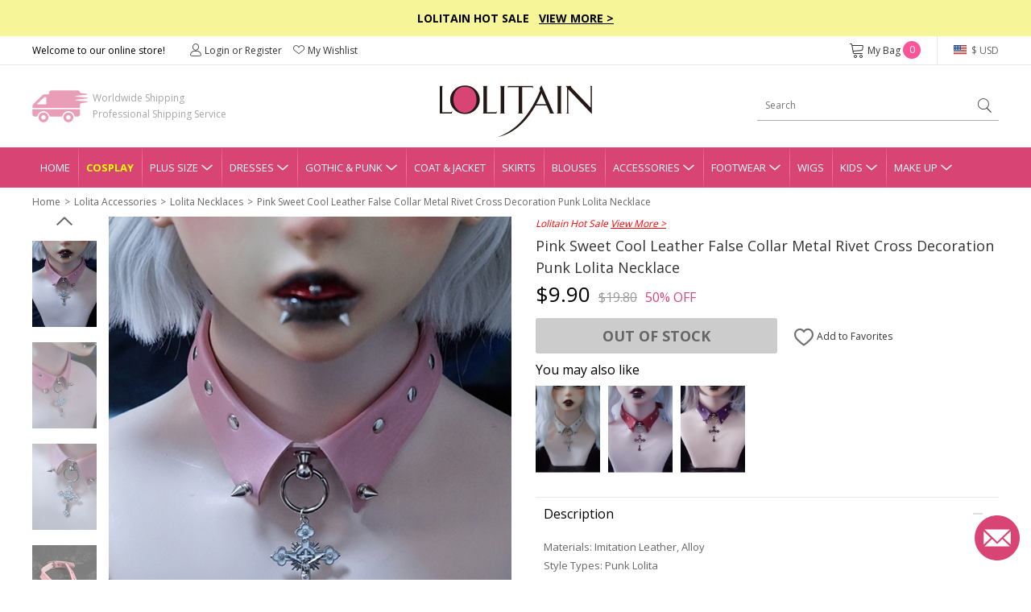

--- FILE ---
content_type: text/html; charset=utf-8
request_url: https://www.lolitain.com/pink-sweet-cool-leather-false-collar-metal-rivet-cross-decoration-punk-lolita-necklace-p-10913.html
body_size: 12510
content:
<!DOCTYPE html>
<html lang="en">
<head>
<meta charset="UTF-8" />
<meta name="viewport" content="width=device-width, initial-scale=1">
<meta http-equiv="X-UA-Compatible" content="IE=edge">
<title>Pink Sweet Cool Leather False Collar Metal Rivet Cross Decoration Punk Lolita Necklace</title>
<base href="https://www.lolitain.com/" />
<meta name="description" content="Pink Sweet Cool Leather False Collar Metal Rivet Cross Decoration Punk Lolita Necklace" />
<script src="catalog/view/javascript/jquery/jquery-2.1.1.min.js" type="text/javascript"></script>
<link href="https://fonts.googleapis.com/css?family=Open+Sans:400,700&display=swap" rel="stylesheet">
<link href="static/fonts/iconfont.css?v=q7bjpa" rel="stylesheet">
<link href="catalog/view/theme/default/stylesheet/common.css?v=q7bjpa" rel="stylesheet">
<link href="catalog/view/theme/default/stylesheet/stylesheet.css?v=q7bjpa" rel="stylesheet">
<script src="catalog/view/javascript/common.js" type="text/javascript"></script>
<link href="https://www.lolitain.com/image/catalog/cart.png" rel="icon" />
<link rel="stylesheet" type="text/css" href="https://www.lolitain.com/static/slick/slick.css"/>
<link rel="stylesheet" type="text/css" href="https://www.lolitain.com/static/magnific/magnific-popup.css?v=q7bjpa"/>
<script type="text/javascript" src="https://www.lolitain.com/static/slick/slick.min.js"></script>
<script type="text/javascript" src="https://www.lolitain.com/static/magnific/jquery.magnific-popup.min.js"></script>
<script src="https://www.lolitain.com/static/js/jquery.jcountdown.min.js" type="text/javascript"></script>
<script src="https://www.lolitain.com/catalog/view/theme/default/js/main.min.js?v=q7bjpa" type="text/javascript"></script>
<!-- Global site tag (gtag.js) - Google Analytics -->
<script async src="https://www.googletagmanager.com/gtag/js?id=UA-106121402-1"></script>
<script>
window.dataLayer = window.dataLayer || [];
function gtag(){dataLayer.push(arguments);}
gtag('js', new Date());
gtag('config', 'UA-106121402-1');
gtag('config', 'AW-822975022',{'allow_enhanced_conversions':true});
gtag('get', 'UA-106121402-1', 'client_id', function(clientID){
    $.get("https://www.lolitain.com/index.php?route=common/client_id", {client_id:clientID});
});
</script>
<script type="application/ld+json">
{
  "@context": "http://schema.org",
  "@id": "https://www.lolitain.com/#organization",
  "@type": "Organization",
  "name": "Lolitain",
  "url": "https://www.lolitain.com/",
  "logo": "https://www.lolitain.com/catalog/view/theme/default/images/logo.png?v=2",
"description": "Buy Lolita clothes and accessories straight from the manufacturer at Lolitain shop. Choose your perfect lolita dress or costume – classic, gothic, sweet, school or punk.",
"telephone": "+8618136991708",
"email": "service@lolitain.com",
 "sameAs": [
    "https://www.facebook.com/lolitain.fashion/",
    "https://twitter.com/lolitain_fans",
    "https://www.instagram.com/lolitain.fashion/",
    "https://www.pinterest.com/lolitain/",
    "https://lolitain.tumblr.com/"
  ]
}
</script>
</head>
<body class="product-product-10913">
<script type="text/javascript">
$(document).ready(function() {
    /*
	    $("#timer").countdown({
        date: "2018-07-15 23:59:59".replace(/-/g, "/"),
        yearsAndMonths: true,
        serverDiff: -238401863000,
        template: '<span>%d</span>D <span>%h</span>H <span>%i</span>M <span>%s</span>S'
    });
	*/
});
</script>
<style type="text/css">
#timer { display:inline-block; color:#fff; font-size:14px; font-weight:bold; margin-left:30px;}
#timer span { font-size:20px; font-weight:bold;}
.top-slogan { padding:12px 0px; background-color:#F6F598; color:#000; font-weight:bold; font-size:14px;}
.top-slogan span { color:#ff0000;}
.top-slogan a { color:#000; text-decoration:underline;}
</style>
<div class="header">
    <div class="top-slogan">Lolitain Hot Sale  &nbsp;  <a href="/campaign/hot-sale-2026.html">View More &gt;</a><!--<div id="timer"></div>--></div>
    <div class="top-link">
        <ul class="header1">
            <li class="fl">
                Welcome to our online store!
            </li>
            <li class="fl top-account" id="account-html">
                                    <a href="https://www.lolitain.com/index.php?route=account/login"><i class="ico ico-Account"></i>Login or Register</a>
                                <a href="https://www.lolitain.com/index.php?route=account/wishlist"><i class="ico ico-nav_love"></i>My Wishlist</a>
            </li>
            <li class="fr top-currency">
                <div class="currency">
    <a href="javascript:;" class="top"><i class="huobi huobi-usd"></i>
                        $ USD                                                                                                                                        </a>
    <dl style="display:none;">
                                	<dd><a href="javascript:;" data-title="USD" class="currency-select"><i class="huobi huobi-usd"></i>US Dollar</a></dd>
                                            	<dd><a href="javascript:;" data-title="GBP" class="currency-select"><i class="huobi huobi-gbp"></i>Pound Sterling</a></dd>
                                            	<dd><a href="javascript:;" data-title="EUR" class="currency-select"><i class="huobi huobi-eur"></i>Euro</a></dd>
                                            	<dd><a href="javascript:;" data-title="CAD" class="currency-select"><i class="huobi huobi-cad"></i>Canadian Dollar</a></dd>
                                            	<dd><a href="javascript:;" data-title="AUD" class="currency-select"><i class="huobi huobi-aud"></i>Australian Dollar</a></dd>
                                            	<dd><a href="javascript:;" data-title="CHF" class="currency-select"><i class="huobi huobi-chf"></i>Switzerland Francs</a></dd>
                                            	<dd><a href="javascript:;" data-title="HKD" class="currency-select"><i class="huobi huobi-hkd"></i> Hongkong Dollar</a></dd>
                                            	<dd><a href="javascript:;" data-title="JPY" class="currency-select"><i class="huobi huobi-jpy"></i> Japanese Yen</a></dd>
                                            	<dd><a href="javascript:;" data-title="RUB" class="currency-select"><i class="huobi huobi-rub"></i> Russian Ruble</a></dd>
                                            	<dd><a href="javascript:;" data-title="MXN" class="currency-select"><i class="huobi huobi-mxn"></i> Mexican Peso</a></dd>
                                            	<dd><a href="javascript:;" data-title="NZD" class="currency-select"><i class="huobi huobi-nzd"></i> New Zealand Dollar</a></dd>
                        </dl>
    <form action="https://www.lolitain.com/index.php?route=common/currency/currency" method="post" enctype="multipart/form-data" id="form-currency">
    <input type="hidden" name="code" value="" />
    <input type="hidden" name="redirect" value="https://www.lolitain.com/pink-sweet-cool-leather-false-collar-metal-rivet-cross-decoration-punk-lolita-necklace-p-10913.html" />
    </form>
</div>
            </li>
            <li class="fr top-cart">
                <a href="https://www.lolitain.com/index.php?route=checkout/cart"><i class="ico ico-cart"></i>My Bag <span id="CARTQTY">0</span></a>
            </li>
        </ul>
    </div>
    <div class="top-logo">
        
        <div class="header2">
            <div class="logo"><a href="https://www.lolitain.com/"><img src="https://www.lolitain.com/catalog/view/theme/default/images/logo.png?v=2" title="lolitain" alt="lolitain" /></a></div>
    		<div class="fastship">
            Worldwide Shipping<br>Professional Shipping Service
            </div>
            <div class="search" id="search"><input type="text" name="search" value="" placeholder="Search" /><a href="javascript:;"><i class="ico ico-search"></i></a>
</div>
        </div>
        
    </div>
    
    <div class="navgation">
        <ul>
            <li class="first"><a class="top" href="https://www.lolitain.com/">Home</a></li>
            
                            <li><a class="top" href="https://www.lolitain.com/cosplay" style="color:#ffff00; font-weight:bold;">Cosplay</a></li>
                            
                                                <li class="has-child">
                
                <a class="top" href="https://www.lolitain.com/plus-size-c-58.html" title="Plus Size">Plus Size<i class="ico ico-dropdown"></i></a>
                <div class="nav-child" style="display:none;">
                    <dl>
                                            <dd><a href="https://www.lolitain.com/plus-size-lolita-dresses-c-59.html">Plus Size Lolita Dresses</a></dd>
                                            <dd><a href="https://www.lolitain.com/plus-size-lolita-coat-jacket-c-60.html">Plus Size Lolita Coat &amp; Jacket</a></dd>
                                            <dd><a href="https://www.lolitain.com/plus-size-lolita-skirts-c-61.html">Plus Size Lolita Skirts</a></dd>
                                            <dd><a href="https://www.lolitain.com/plus-size-lolita-bloomers-c-62.html">Plus Size Lolita Bloomers</a></dd>
                                            <dd><a href="https://www.lolitain.com/plus-size-lolita-blouses-c-63.html">Plus Size Lolita Blouses</a></dd>
                                            <dd><a href="https://www.lolitain.com/plus-size-lolita-footwear-c-64.html">Plus Size Lolita Footwear</a></dd>
                                        </dl>
                </div>
            </li>
                                                            <li class="has-child">
                
                <a class="top" href="https://www.lolitain.com/lolita-dresses-c-1.html" title="Lolita Dresses">Dresses<i class="ico ico-dropdown"></i></a>
                <div class="nav-child" style="display:none;">
                    <dl>
                                            <dd><a href="https://www.lolitain.com/classic-lolita-dresses-c-2.html">Classic Lolita Dresses</a></dd>
                                            <dd><a href="https://www.lolitain.com/gothic-lolita-dresses-c-3.html">Gothic Lolita Dresses</a></dd>
                                            <dd><a href="https://www.lolitain.com/sweet-lolita-dresses-c-4.html">Sweet Lolita Dresses</a></dd>
                                            <dd><a href="https://www.lolitain.com/school-lolita-dresses-c-5.html">School Lolita Dresses</a></dd>
                                            <dd><a href="https://www.lolitain.com/punk-lolita-dresses-c-6.html">Punk Lolita Dresses</a></dd>
                                            <dd><a href="https://www.lolitain.com/lolita-prom-dresses-c-7.html">Lolita Prom Dresses</a></dd>
                                        </dl>
                </div>
            </li>
                                                            <li class="has-child">
                
                <a class="top" href="https://www.lolitain.com/gothic-punk-c-41.html" title="Gothic &amp; Punk">Gothic &amp; Punk<i class="ico ico-dropdown"></i></a>
                <div class="nav-child" style="display:none;">
                    <dl>
                                            <dd><a href="https://www.lolitain.com/gothic-punk-dresses-c-42.html">Gothic &amp; Punk Dresses</a></dd>
                                            <dd><a href="https://www.lolitain.com/gothic-punk-tops-c-43.html">Gothic &amp; Punk Tops</a></dd>
                                            <dd><a href="https://www.lolitain.com/gothic-punk-trousers-c-44.html">Gothic &amp; Punk Trousers</a></dd>
                                            <dd><a href="https://www.lolitain.com/gothic-punk-coats-jackts-c-45.html">Gothic &amp; Punk Coats &amp; Jackts</a></dd>
                                            <dd><a href="https://www.lolitain.com/gothic-punk-footwear-c-46.html">Gothic &amp; Punk Footwear</a></dd>
                                            <dd><a href="https://www.lolitain.com/gothic-punk-bags-c-47.html">Gothic &amp; Punk Bags</a></dd>
                                            <dd><a href="https://www.lolitain.com/gothic-punk-accessories-c-48.html">Gothic &amp; Punk Accessories</a></dd>
                                            <dd><a href="https://www.lolitain.com/gothic-punk-skirt-c-49.html">Gothic &amp; Punk Skirt</a></dd>
                                        </dl>
                </div>
            </li>
                                                            <li><a class="top" href="https://www.lolitain.com/lolita-coat-jacket-c-8.html" title="Lolita Coat &amp; Jacket">Coat &amp; Jacket</a></li>
                                                            <li><a class="top" href="https://www.lolitain.com/lolita-skirts-c-9.html" title="Lolita Skirts">Skirts</a></li>
                                                            <li><a class="top" href="https://www.lolitain.com/lolita-blouses-c-38.html" title="Lolita Blouses">Blouses</a></li>
                                                            <li class="has-child">
                
                <a class="top" href="https://www.lolitain.com/lolita-accessories-c-11.html" title="Lolita Accessories">Accessories<i class="ico ico-dropdown"></i></a>
                <div class="nav-child" style="display:none;">
                    <dl>
                                            <dd><a href="https://www.lolitain.com/lolita-socks-c-37.html">Lolita Socks</a></dd>
                                            <dd><a href="https://www.lolitain.com/lolita-scarves-c-83.html">Lolita Scarves</a></dd>
                                            <dd><a href="https://www.lolitain.com/lolita-fans-c-84.html">Lolita Fans</a></dd>
                                            <dd><a href="https://www.lolitain.com/lolita-leg-covers-c-86.html">Lolita Leg Covers</a></dd>
                                            <dd><a href="https://www.lolitain.com/lolita-beltsribbonsbadges-c-191.html">Lolita Belts/Ribbons</a></dd>
                                            <dd><a href="https://www.lolitain.com/magic-wandscepter-c-192.html">Lolita Magic Wand/Scepter</a></dd>
                                            <dd><a href="https://www.lolitain.com/lolita-brooches-c-193.html">Lolita Brooches</a></dd>
                                            <dd><a href="https://www.lolitain.com/lolita-props-c-195.html">Lolita Props</a></dd>
                                            <dd><a href="https://www.lolitain.com/lolita-bags-c-39.html">Lolita Bags</a></dd>
                                            <dd><a href="https://www.lolitain.com/lolita-masks-c-40.html">Lolita Masks</a></dd>
                                            <dd><a href="https://www.lolitain.com/lolita-umbrellas-c-57.html">Lolita Umbrellas</a></dd>
                                            <dd><a href="https://www.lolitain.com/lolita-ankle-belts-c-12.html">Lolita Ankle/Leg Belts</a></dd>
                                            <dd><a href="https://www.lolitain.com/lolita-earrings-c-13.html">Lolita Earrings</a></dd>
                                            <dd><a href="https://www.lolitain.com/lolita-hairpins-c-14.html">Lolita Hairpins</a></dd>
                                            <dd><a href="https://www.lolitain.com/lolita-headbands-c-15.html">Lolita Headbands</a></dd>
                                            <dd><a href="https://www.lolitain.com/lolita-necklaces-c-16.html">Lolita Necklaces</a></dd>
                                            <dd><a href="https://www.lolitain.com/lolita-wrist-straps-c-17.html">Lolita Wrist Straps</a></dd>
                                            <dd><a href="https://www.lolitain.com/lolita-bloomers-c-10.html">Lolita Bloomers</a></dd>
                                        </dl>
                </div>
            </li>
                                                            <li class="has-child">
                
                <a class="top" href="https://www.lolitain.com/lolita-footwear-c-18.html" title="Lolita Footwear">Footwear<i class="ico ico-dropdown"></i></a>
                <div class="nav-child" style="display:none;">
                    <dl>
                                            <dd><a href="https://www.lolitain.com/lolita-sandals-c-19.html">Lolita Sandals</a></dd>
                                            <dd><a href="https://www.lolitain.com/lolita-boots-c-20.html">Lolita Boots</a></dd>
                                            <dd><a href="https://www.lolitain.com/lolita-shoes-c-21.html">Lolita Shoes</a></dd>
                                        </dl>
                </div>
            </li>
                                                            <li><a class="top" href="https://www.lolitain.com/lolita-wigs-c-22.html" title="Lolita Wigs">Wigs</a></li>
                                                            <li class="has-child">
                
                <a class="top" href="https://www.lolitain.com/lolita-kids-c-73.html" title="Lolita Kids">Kids<i class="ico ico-dropdown"></i></a>
                <div class="nav-child" style="display:none;">
                    <dl>
                                            <dd><a href="https://www.lolitain.com/lolita-kids-dresses-c-74.html">Kids Dresses</a></dd>
                                            <dd><a href="https://www.lolitain.com/lolita-kids-shoes-c-75.html">Kids Shoes</a></dd>
                                            <dd><a href="https://www.lolitain.com/lolita-kids-coat-c-76.html">Kids Coat</a></dd>
                                            <dd><a href="https://www.lolitain.com/lolita-kids-bag-c-77.html">Kids Bag</a></dd>
                                            <dd><a href="https://www.lolitain.com/lolita-kids-headbands-c-78.html">Kids Headbands</a></dd>
                                            <dd><a href="https://www.lolitain.com/kids-tops-c-80.html">Kids Tops</a></dd>
                                            <dd><a href="https://www.lolitain.com/kids-necklaces-c-82.html">Kids Necklaces</a></dd>
                                            <dd><a href="https://www.lolitain.com/baby-rompers-c-106.html">Baby Rompers</a></dd>
                                        </dl>
                </div>
            </li>
                                                            <li class="has-child">
                
                <a class="top" href="https://www.lolitain.com/make-up-c-65.html" title="Make Up">Make Up<i class="ico ico-dropdown"></i></a>
                <div class="nav-child" style="display:none;">
                    <dl>
                                            <dd><a href="https://www.lolitain.com/tools-brushes-c-66.html">Tools &amp; Brushes</a></dd>
                                            <dd><a href="https://www.lolitain.com/eyeshadow-c-68.html">Eyeshadow</a></dd>
                                            <dd><a href="https://www.lolitain.com/eye-liner-c-70.html">Eye Liner</a></dd>
                                            <dd><a href="https://www.lolitain.com/mascara-c-71.html">Mascara</a></dd>
                                            <dd><a href="https://www.lolitain.com/brows-c-72.html">Brows</a></dd>
                                            <dd><a href="https://www.lolitain.com/nails-c-67.html">Nails</a></dd>
                                        </dl>
                </div>
            </li>
                                </ul>
    </div>
</div>



<div class="main"><div class="container">
    <ul class="breadcrumb">
                <li><a href="https://www.lolitain.com/">Home</a></li>
                <li><a href="https://www.lolitain.com/lolita-accessories-c-11.html">Lolita Accessories</a></li>
                <li><a href="https://www.lolitain.com/lolita-necklaces-c-16.html">Lolita Necklaces</a></li>
                <li><a href="https://www.lolitain.com/pink-sweet-cool-leather-false-collar-metal-rivet-cross-decoration-punk-lolita-necklace-p-10913.html">Pink Sweet Cool Leather False Collar Metal Rivet Cross Decoration Punk Lolita Necklace</a></li>
            </ul>
    <div class="product-page">
    	<div class="product-left">
            <div class="gallery-box">
            	<a href="javascript:;" class="gallery-prev"></a>
            	<div class="list-gallery">
                                        <div class="image"><a href="javascript:;"  data-id="1" class="btn-gallery btn-gallery-catalogproducts109131jpg active"><img src="https://www.lolitain.com/image/cache/catalog/products/10913/1-80x108.jpg" alt="Pink Sweet Cool Leather False Collar Metal Rivet Cross Decoration Punk Lolita Necklace" /></a></div>
                                        <div class="image"><a href="javascript:;"  data-id="2" class="btn-gallery btn-gallery-catalogproducts109132jpg "><img src="https://www.lolitain.com/image/cache/catalog/products/10913/2-80x108.jpg" alt="Pink Sweet Cool Leather False Collar Metal Rivet Cross Decoration Punk Lolita Necklace" /></a></div>
                                        <div class="image"><a href="javascript:;"  data-id="3" class="btn-gallery btn-gallery-catalogproducts109133jpg "><img src="https://www.lolitain.com/image/cache/catalog/products/10913/3-80x108.jpg" alt="Pink Sweet Cool Leather False Collar Metal Rivet Cross Decoration Punk Lolita Necklace" /></a></div>
                                        <div class="image"><a href="javascript:;"  data-id="4" class="btn-gallery btn-gallery-catalogproducts109134jpg "><img src="https://www.lolitain.com/image/cache/catalog/products/10913/4-80x108.jpg" alt="Pink Sweet Cool Leather False Collar Metal Rivet Cross Decoration Punk Lolita Necklace" /></a></div>
                                        <div class="image"><a href="javascript:;"  data-id="5" class="btn-gallery btn-gallery-catalogproducts109135jpg "><img src="https://www.lolitain.com/image/cache/catalog/products/10913/5-80x108.jpg" alt="Pink Sweet Cool Leather False Collar Metal Rivet Cross Decoration Punk Lolita Necklace" /></a></div>
                                        <div class="image"><a href="javascript:;"  data-id="6" class="btn-gallery btn-gallery-catalogproducts109136jpg "><img src="https://www.lolitain.com/image/cache/catalog/products/10913/6-80x108.jpg" alt="Pink Sweet Cool Leather False Collar Metal Rivet Cross Decoration Punk Lolita Necklace" /></a></div>
                                        <div class="image"><a href="javascript:;"  data-id="7" class="btn-gallery btn-gallery-catalogproducts109137jpg "><img src="https://www.lolitain.com/image/cache/catalog/products/10913/7-80x108.jpg" alt="Pink Sweet Cool Leather False Collar Metal Rivet Cross Decoration Punk Lolita Necklace" /></a></div>
                                    </div>
                <a href="javascript:;" class="gallery-next"></a>
            </div>
            <div class="product-large">
                                <div class="large1" ><img src="https://www.lolitain.com/image/cache/catalog/products/10913/1-500x672.jpg" alt="Pink Sweet Cool Leather False Collar Metal Rivet Cross Decoration Punk Lolita Necklace" /></div>
                                <div class="large2" style="display:none;"><img src="https://www.lolitain.com/image/cache/catalog/products/10913/2-500x672.jpg" alt="Pink Sweet Cool Leather False Collar Metal Rivet Cross Decoration Punk Lolita Necklace" /></div>
                                <div class="large3" style="display:none;"><img src="https://www.lolitain.com/image/cache/catalog/products/10913/3-500x672.jpg" alt="Pink Sweet Cool Leather False Collar Metal Rivet Cross Decoration Punk Lolita Necklace" /></div>
                                <div class="large4" style="display:none;"><img src="https://www.lolitain.com/image/cache/catalog/products/10913/4-500x672.jpg" alt="Pink Sweet Cool Leather False Collar Metal Rivet Cross Decoration Punk Lolita Necklace" /></div>
                                <div class="large5" style="display:none;"><img src="https://www.lolitain.com/image/cache/catalog/products/10913/5-500x672.jpg" alt="Pink Sweet Cool Leather False Collar Metal Rivet Cross Decoration Punk Lolita Necklace" /></div>
                                <div class="large6" style="display:none;"><img src="https://www.lolitain.com/image/cache/catalog/products/10913/6-500x672.jpg" alt="Pink Sweet Cool Leather False Collar Metal Rivet Cross Decoration Punk Lolita Necklace" /></div>
                                <div class="large7" style="display:none;"><img src="https://www.lolitain.com/image/cache/catalog/products/10913/7-500x672.jpg" alt="Pink Sweet Cool Leather False Collar Metal Rivet Cross Decoration Punk Lolita Necklace" /></div>
                            </div>  
        </div>
        <div class="product-right">

                        
                        <div style="color:#ff0000; font-style:italic; margin-bottom:5px;">
                Lolitain Hot Sale                <a href="https://www.lolitain.com/campaign/hot-sale-2026.html" target="_blank" style="color:#ff0000; text-decoration:underline;">View More &gt;</a>
            </div>
            
            <div id="dynamic-info"><h1 id="product-title" class="product-name" style="margin-bottom:0;">Pink Sweet Cool Leather False Collar Metal Rivet Cross Decoration Punk Lolita Necklace</h1>


<div class="product-price">
            <span class="now">$9.90</span><span class="was">$19.80</span><span class="off">50% OFF</span>
    </div>

<div id="product">
        
    <input type="hidden" id="tailor_checked" value="0" />
    <input type="hidden" name="tailor_avaiable" value="0" />
    <input type="hidden" name="quantity" value="1" />
    <input type="hidden" name="product_id" value="10913" />
    <input type="hidden" name="option_key" value="" />
    <input type="hidden" name="ship_note" value="" />

    <div style="margin-top: 10px;"></div>

    <div class="product-add">
                    <div id="cart-btn">
                <a href="javascript:;" id="button-out">Out Of Stock</a>
            </div>
                
        <div id="wish-btn">
                            <a href="javascript:;" class="wish-add" data-id="10913"><i class="ico ico-like"></i> Add to Favorites</a>
                    </div>
    </div>
</div></div>

            <div>
                <!--related products-->
                                <div class="relate-title">You may also like</div>
                <ul class="product-relate">
                                    <li><a href="https://www.lolitain.com/metal-cross-white-false-collar-metal-studs-punk-lolita-necklace-p-10910.html"><img src="https://www.lolitain.com/image/cache/catalog/products/10910/1-220x296.jpg" /></a></li>
                                    <li><a href="https://www.lolitain.com/punk-cool-girls-metal-stud-red-cross-false-collar-punk-lolita-necklace-p-10911.html"><img src="https://www.lolitain.com/image/cache/catalog/products/10911/1-220x296.jpg" /></a></li>
                                    <li><a href="https://www.lolitain.com/black-metal-cross-handmade-purple-leather-metal-studs-false-collar-punk-lolita-necklace-p-10912.html"><img src="https://www.lolitain.com/image/cache/catalog/products/10912/1-220x296.jpg" /></a></li>
                                </ul>
                                <!--related products-->
                
                <!--tab info-->
                <div class="tab2-list">
                    <div class="tab2">
                        <div class="tab2-title">Description<i class="active"></i></div>
                        <div class="tab2-content">
                            <div class="product-desc"><p>Materials: Imitation Leather, Alloy</p><p>Style Types: Punk Lolita</p><p>Include: Necklace</p><p>Notice: Other Accessories Are Not Included</p></div>
                        </div>
                    </div>
                    <div class="tab2" id="tab2-size">
                        <div class="tab2-title">Size Guide<i></i></div>
                        <div class="tab2-content" style="display:none;">
                            <div class="product-desc">
                                                                    <div class="sizehtml">
                                                                            </div>
                                 
                            </div>
                        </div>
                    </div>
                    <div class="tab2">
                        <div class="tab2-title">Delivery & Return<i></i></div>
                        <div class="tab2-content" style="display:none;">
                            <div class="product-return">
    <p class="t1">Delivery</p>
    <p style="color:#ff0000;">Total Delivery Time = Processing Time(3-5 working days) + Shipping Time</p>
    <p><b>Note:</b> Weekends and holidays are excluded from processing and shipping time.</p>
    <p class="t1" style="margin-top:5px;">Shipping</p>
    <!--<p>1. Free Standard Shipping  - Airmail (Est. Shipping Time 5-12 business days)</p>-->
    <p>1. Standard Shipping - Airmail (Est. Shipping Time 5-12 business days)</p>
    <p>2. Expedited Shipping - DHL/UPS/Fedex/TNT (Est. Shipping Time 3-5 business days)</p>
    <p><a href="https://www.lolitain.com/shipping-partners-5.html" target="_blank">Learn more</a></p>
    <p class="t1" style="margin-top:5px;">Returns & Exchanges</p>
    <p style="color: #ff0000;">The items need not affect the normal secondary sales, otherwise, we will not support
        returns and exchanges.</p>
    <p>We accept return and exchange for the items in original conditions which have not been washed, altered or used.
    </p>
    <p>Please contact our customer service within 24 hrs after you received your package if you would like a return or
        exchange. Any questions and concerns, please email <a href="/cdn-cgi/l/email-protection#681b0d1a1e010b0d28040704011c090106460b0705"><span class="__cf_email__" data-cfemail="89faecfbffe0eaecc9e5e6e5e0fde8e0e7a7eae6e4">[email&#160;protected]</span></a></p>
    <p><a href="https://www.lolitain.com/return-policy-4.html" target="_blank">Learn more</a></p>
</div>                        </div>
                    </div>
                    <div class="tab2" id="tab2-measure">
                        <div class="tab2-title">How to Measure<i></i></div>
                        <div class="tab2-content" style="display:none;">
                        	<p style="font-weight:bold;">SIZE CHART MEASUREMENTS</p>
<p>Unless the costume is meant to be skin tight,you should choose a size that allows room to move.To ensure maximum
    comfort,you should give yourself 3-4 inches for movement.Please note that your normal jacket or pants size is not
    equal to your body measurements. For example,if your chest measures 32” and the size you’re looking to purchase has
    a chest measurement of 34” it may be a bit snug.When in doubt between two sizes,choose the lager of the two.</p>
<p style="font-weight:bold;">HOW TO PROVIDE CUSTOMIZED MEASUREMENTS</p>
<p>Please provide your accurate body measurement.</p>
<p>Our designers will appropriate enlargement to make clothes according with your measurement.</p>
<p style="font-weight:bold;">HOW TO TAKE YOUR MEASUREMENTS</p>
<p><img src="https://www.lolitain.com/catalog/view/theme/default/images/size.jpg"
        alt="Clothing size measurement instruction" class="img-responsive" /></p>
<p style="font-weight:bold;">A. Shoulder Breadth</p>
<p>1.From the edge of the shoulder socket</p>
<p>2. Measure across the back to the same point on the other shoulder</p>
<p style="font-weight:bold;">B. Bust/Chest</p>
<p>1. This is not your bra size</p>
<p>2. Wear a bra</p>
<p>3. Relax arms at sides</p>
<p>4. Pull tape across the fullest part of the bust,keep the tape a bit loose</p>
<p style="font-weight:bold;">C. Waist</p>
<p>1. Find the natural waist</p>
<p>2. This is the smallest part of the waist</p>
<p>3. Usually about 1 in. above belly button</p>
<p>4. Keep tape slightly loose to allow for breathing room</p>
<p style="font-weight:bold;">D. Hip</p>
<p>1. Find the widest part of the hips</p>
<p>2. Usually about 7 in. below natural waist</p>
<p>3. Tape should brush across both hipbones</p>
<p style="font-weight:bold;">E. Height</p>
<p>1. Stand straight with feet together</p>
<p>2. Begin at the top of the head and pull tape straight down to the foor</p>                        </div>
                    </div>
                </div>
                <!--tab info-->
			</div>
        </div>
    </div>
    
    <link href="https://www.lolitain.com/static/review/main.css?v=3" rel="stylesheet">
<div class="br-widget">
    <h2 class="br-widget-title">Customer Reviews</h2>
    <div class="br-widget-top">
        <div class="br-widget-col">
            <div>
                                <div class="br-widget-stars">
                    <span class="brico brico-star-off"></span><span class="brico brico-star-off"></span><span
                        class="brico brico-star-off"></span><span class="brico brico-star-off"></span><span
                        class="brico brico-star-off"></span>
                </div>
                <div class="br-widget-text">Be the first to write a review</div>
                            </div>
        </div>
        <div class="br-widget-col br-widget-col-2">
            <a href="javascript:;" class="br-widget-btn br-open-form" id="br-write-review">Write a review</a>
        </div>
    </div>

    <div class="br-form" style="display: none;">
        <div class="br-form-title">Write a review</div>

        <form id="br-form-data">
            <input type="hidden" name="review_product_id" value="10913">
            <div class="br-input-group">
                <div class="br-input-title">RATING</div>
                <div id="br-star"></div>
            </div>

            <div class="br-input-group">
                <div class="br-input-title">REVIEW TITLE</div>
                <input type="text" name="review_title" value="" class="br-input" placeholder="Give your review a title">
            </div>

            <div class="br-input-group">
                <div class="br-input-title">REVIEW</div>
                <textarea name="review_text" class="br-textarea" placeholder="Write your comments here"></textarea>
            </div>

            <div class="br-input-group">
                <div class="br-input-title">PICTURE (OPTIONAL)</div>
                <a href="javascript:;" class="br-upload-btn" id="br-upload-add"><span
                        class="brico brico-add"></span></a>
                <div class="br-imgs"></div>
            </div>

            <div class="br-input-group">
                <div class="br-input-title">
                    NAME (DISPLAYED PUBLICLY LIKE
                    <select name="review_name_format">
                        <option value="full" selected>John Smith</option>
                        <option value="lastshort">John S.</option>
                        <option value="allshort">J.S.</option>
                        <option value="anonymous">Anonymous</option>
                    </select>
                    )
                </div>
                <input type="text" name="review_author" value="" class="br-input"
                    placeholder="Enter your name (public)">
            </div>

            <div class="br-input-group">
                <div class="br-input-title">EMAIL</div>
                <input type="text" name="review_email" value="" class="br-input"
                    placeholder="Enter your email (private)">
            </div>

            <div class="br-form-text">How we use your data: We'll only contact you about the review you left, and only
                if necessary. By submitting your review, you agree to Our terms and conditions and privacy
                policy.</div>

            <div class="br-form-button">
                <a href="javascript:;" class="br-widget-btn-cancel br-hide-form">Cancel Review</a>
                <a href="javascript:;" class="br-widget-btn" id="br-review-submit">Submit Review</a>
            </div>
        </form>
    </div>

    <div class="br-success" style="display: none;">
        <a href="javascript:;" class="success-ico"><span class="brico brico-success"></span></a>
        <div>Review Submitted!</div>
        <p>Thank you! Please refresh the page in a few moments to see your review.</p>
    </div>

</div>

<script data-cfasync="false" src="/cdn-cgi/scripts/5c5dd728/cloudflare-static/email-decode.min.js"></script><script src="https://www.lolitain.com/static/review/jquery.raty.js" type="text/javascript"></script>
<script type="text/javascript">
    $(document).ready(function (e) {
        $('#br-star').raty({
            starType: 'span',
            scoreName: 'review_rating',
            space: false,
            score: 5
        });
    });

    $(document).on('click', '.title-review a', function () {
        var top = $('.br-widget').offset().top;
        $('html,body').animate({ scrollTop: top + 'px' }, 500);
    });
    

    $(document).on('click', '.br-open-form', function () {
        $('.br-form').show();
        $(this).text('Cancel Review').removeClass('br-open-form').addClass('br-hide-form');
        var top = $('.br-widget').offset().top;
        $('html,body').animate({ scrollTop: top + 'px' }, 500);
    });

    $(document).on('click', '.br-hide-form', function () {
        $('.br-form').hide();
        $('#br-write-review').text('Write a review').removeClass('br-hide-form').addClass('br-open-form');
        var top = $('.br-widget').offset().top;
        $('html,body').animate({ scrollTop: top + 'px' }, 500);
    });

    $(document).on('click', '.br-reload-page', function () {
        window.location.reload();
    });

    $(document).on('click', '#br-review-submit', function () {
        $('.br-error').remove();
        var eTop = 0;
        var sTop = $('.br-widget').offset().top;
        $.ajax({
            url: 'index.php?route=product/review/add',
            type: 'post',
            data: $('#br-form-data').serialize(),
            dataType: 'json',
            beforeSend: function () { },
            complete: function () { },
            success: function (json) {
                if (json.error_text) {
                    $('textarea[name="review_text"]').after('<div class="br-error">This field is required.</div>');
                    if (eTop == 0) {
                        eTop = $('textarea[name="review_text"]').offset().top;
                    }
                }
                if (json.error_author) {
                    $('input[name="review_author"]').after('<div class="br-error">This field is required.</div>');
                    if (eTop == 0) {
                        eTop = $('input[name="review_author"]').offset().top;
                    }
                }
                if (json.error_email) {
                    $('input[name="review_email"]').after('<div class="br-error">This field is required.</div>');
                    if (eTop == 0) {
                        eTop = $('input[name="review_email"]').offset().top;
                    }
                }
                if (json.success) {
                    $('.br-form').remove();
                    $('.br-success').show();
                    sTop = parseInt(sTop) - 100;
                    $('html,body').animate({ scrollTop: sTop + 'px' }, 500);
                    $('#br-write-review').text('Refresh Page').addClass('br-reload-page').removeClass('br-hide-form');
                } else {
                    if (eTop > 0) {
                        eTop = parseInt(eTop) - 40;
                        $('html,body').animate({ scrollTop: eTop + 'px' }, 500);
                    }
                }
            },
            error: function (xhr, ajaxOptions, thrownError) {
                alert(thrownError + "\r\n" + xhr.statusText + "\r\n" + xhr.responseText);
            }
        });
    });

    $(document).on('click', '#br-upload-add', function () {
        var clickBtn = $(this);
        $('#form-upload').remove();
        $('body').prepend('<form enctype="multipart/form-data" id="form-upload" style="display: none;"><input type="file" name="files[]" multiple></form>');
        $('#form-upload input[name=\'files[]\']').trigger('click');
        if (typeof timer != 'undefined') {
            clearInterval(timer);
        }
        timer = setInterval(function () {
            if ($('#form-upload input[name=\'files[]\']').val() != '') {
                clearInterval(timer);
                $.ajax({
                    url: 'https://review.lolitain.com/upload.php',
                    type: 'post',
                    dataType: 'json',
                    data: new FormData($('#form-upload')[0]),
                    cache: false,
                    contentType: false,
                    processData: false,
                    beforeSend: function () {
                        clickBtn.after('<div class="br-loader-warp"><div class="br-loader"></div></div>');
                    },
                    complete: function () {
                        $('.br-loader-warp').remove();
                    },
                    success: function (json) {
                        if (json['error']) {
                            alert(json['error']);
                        }
                        if (json['success'] == 1) {
                            if (json['images']) {
                                for (var i = 0; i < json['images'].length; i++) {
                                    var html = '';
                                    html += '<div class="br-img">';
                                    html += '<img src="' + json['images'][i].thumb + '" width="80" height="80">';
                                    html += '<a href="javascript:;" class="br-image-del"><span class="brico brico-delete"></span></a>';
                                    html += '<input type="hidden" name="review_images[' + i + '][image]" value="' + json['images'][i].src + '">';
                                    html += '<input type="hidden" name="review_images[' + i + '][thumb]" value="' + json['images'][i].thumb + '">';
                                    html += '</div>';
                                    clickBtn.siblings('.br-imgs').append(html);
                                }
                            }
                        }
                    },
                    error: function (xhr, ajaxOptions, thrownError) {
                        alert(thrownError + "\r\n" + xhr.statusText + "\r\n" + xhr.responseText);
                    }
                });
            }
        }, 500);
    });
    $(document).on('click', '.br-image-del', function () {
        $(this).parent().remove();
    });
</script>    <div id="br-review"></div>
    <script>
        $('#br-review').load('index.php?route=product/review&product_id=10913');
        $(document).on('click','#br-page a', function(e){
            e.preventDefault();
            $('#br-review').hide();
            $('#br-review').load(this.href);
            $('#br-review').fadeIn();
            var sTop = $('.br-widget').offset().top;
            $('html,body').animate({ scrollTop: sTop + 'px' }, 500);
        });
    </script>

    <!--Customers Also Viewed-->
        <div class="common-title">Customers Also Viewed</div>
    <div class="viewed-box">
    	<a href="javascript:;" class="viewed-prev"></a>
        <div class="list-viewed">
                        <div class="content">
            	<div class="image"><a href="https://www.lolitain.com/black-punk-skeleton-lolita-neckband-p-2996.html"><img src="https://www.lolitain.com/image/cache/catalog/150420/2996/1-220x296.jpg" alt="Black Five-pointed Star Gothic Lolita Neckband" /></a></div>
                <div class="name"><a href="https://www.lolitain.com/black-punk-skeleton-lolita-neckband-p-2996.html">Black Five-pointed Star Gothic Lolita Neckband</a></div>
                <div class="price">
                                                                        <span class="now">$16.50</span>
                            <span class="was">$33.00</span>
                                                            </div>
                                <div class="discount"><span>50%</span><br>Off</div>
                            </div>
                        <div class="content">
            	<div class="image"><a href="https://www.lolitain.com/elegant-delicate-classic-lolita-versatile-fashion-alloy-shiny-silver-pearl-necklace-p-19797.html"><img src="https://www.lolitain.com/image/cache/catalog/products/19797/1-220x296.jpg" alt="Elegant Delicate Classic Lolita Versatile Fashion Alloy Shiny Silver Pearl Necklace" /></a></div>
                <div class="name"><a href="https://www.lolitain.com/elegant-delicate-classic-lolita-versatile-fashion-alloy-shiny-silver-pearl-necklace-p-19797.html">Elegant Delicate Classic Lolita Versatile Fashion Alloy Shiny Silver Pearl Necklace</a></div>
                <div class="price">
                                                                        <span class="now">$5.90</span>
                            <span class="was">$11.80</span>
                                                            </div>
                                <div class="discount"><span>50%</span><br>Off</div>
                            </div>
                        <div class="content">
            	<div class="image"><a href="https://www.lolitain.com/versatile-daily-baroque-silver-bead-chain-pearls-collarbone-chain-silver-gemstone-classic-lolita-necklace-p-14571.html"><img src="https://www.lolitain.com/image/cache/catalog/products/14571/1-220x296.jpg" alt="Versatile Daily Baroque Silver Bead Chain Pearls Collarbone Chain Silver Gemstone Classic Lolita Necklace" /></a></div>
                <div class="name"><a href="https://www.lolitain.com/versatile-daily-baroque-silver-bead-chain-pearls-collarbone-chain-silver-gemstone-classic-lolita-necklace-p-14571.html">Versatile Daily Baroque Silver Bead Chain Pearls Collarbone Chain Silver Gemstone Classic Lolita Necklace</a></div>
                <div class="price">
                                                                        <span class="now">$8.50</span>
                            <span class="was">$17.00</span>
                                                            </div>
                                <div class="discount"><span>50%</span><br>Off</div>
                            </div>
                        <div class="content">
            	<div class="image"><a href="https://www.lolitain.com/concise-black-lace-victorian-beaded-lolita-choker-p-3007.html"><img src="https://www.lolitain.com/image/cache/catalog/150420/3007/1-220x296.jpg" alt="Concise Black Lace Beaded Gothic Lolita Choker" /></a></div>
                <div class="name"><a href="https://www.lolitain.com/concise-black-lace-victorian-beaded-lolita-choker-p-3007.html">Concise Black Lace Beaded Gothic Lolita Choker</a></div>
                <div class="price">
                                                                        <span class="now">$16.50</span>
                            <span class="was">$33.00</span>
                                                            </div>
                                <div class="discount"><span>50%</span><br>Off</div>
                            </div>
                        <div class="content">
            	<div class="image"><a href="https://www.lolitain.com/elegant-exquisite-handmade-classic-lolita-european-vintage-court-butterfly-ruby-pearl-necklace-p-19519.html"><img src="https://www.lolitain.com/image/cache/catalog/products/19519/1-220x296.jpg" alt="Elegant Exquisite Handmade Classic Lolita European Vintage Court Butterfly Ruby Pearl Necklace" /></a></div>
                <div class="name"><a href="https://www.lolitain.com/elegant-exquisite-handmade-classic-lolita-european-vintage-court-butterfly-ruby-pearl-necklace-p-19519.html">Elegant Exquisite Handmade Classic Lolita European Vintage Court Butterfly Ruby Pearl Necklace</a></div>
                <div class="price">
                                                                        <span class="now">$8.50</span>
                            <span class="was">$17.00</span>
                                                            </div>
                                <div class="discount"><span>50%</span><br>Off</div>
                            </div>
                        <div class="content">
            	<div class="image"><a href="https://www.lolitain.com/european-white-pearl-bowknot-pendant-flower-wedding-gorgeous-versatile-classic-lolita-necklace-p-14650.html"><img src="https://www.lolitain.com/image/cache/catalog/products/14650/1-220x296.jpg" alt="European White Pearl Bowknot Pendant Flower Wedding Gorgeous Versatile Classic Lolita Necklace" /></a></div>
                <div class="name"><a href="https://www.lolitain.com/european-white-pearl-bowknot-pendant-flower-wedding-gorgeous-versatile-classic-lolita-necklace-p-14650.html">European White Pearl Bowknot Pendant Flower Wedding Gorgeous Versatile Classic Lolita Necklace</a></div>
                <div class="price">
                                                                        <span class="now">$5.90</span>
                            <span class="was">$11.80</span>
                                                            </div>
                                <div class="discount"><span>50%</span><br>Off</div>
                            </div>
                        <div class="content">
            	<div class="image"><a href="https://www.lolitain.com/modern-beige-lace-lolita-neckband-p-2933.html"><img src="https://www.lolitain.com/image/cache/catalog/150420/2933/1-220x296.jpg" alt="Modern White Lace Lolita Neckband" /></a></div>
                <div class="name"><a href="https://www.lolitain.com/modern-beige-lace-lolita-neckband-p-2933.html">Modern White Lace Lolita Neckband</a></div>
                <div class="price">
                                                                        <span class="now">$12.50</span>
                            <span class="was">$25.00</span>
                                                            </div>
                                <div class="discount"><span>50%</span><br>Off</div>
                            </div>
                        <div class="content">
            	<div class="image"><a href="https://www.lolitain.com/gorgeous-pearl-chain-lace-pink-ribbon-bowknot-little-flower-pendant-sweet-lolita-necklace-p-15345.html"><img src="https://www.lolitain.com/image/cache/catalog/products/15345/1-220x296.jpg" alt="Gorgeous Pearl Chain Lace Pink Ribbon Bowknot Little Flower Pendant Sweet Lolita Necklace" /></a></div>
                <div class="name"><a href="https://www.lolitain.com/gorgeous-pearl-chain-lace-pink-ribbon-bowknot-little-flower-pendant-sweet-lolita-necklace-p-15345.html">Gorgeous Pearl Chain Lace Pink Ribbon Bowknot Little Flower Pendant Sweet Lolita Necklace</a></div>
                <div class="price">
                                                                        <span class="now">$9.90</span>
                            <span class="was">$19.80</span>
                                                            </div>
                                <div class="discount"><span>50%</span><br>Off</div>
                            </div>
                        <div class="content">
            	<div class="image"><a href="https://www.lolitain.com/navy-style-bluewhite-color-contrast-lace-button-ribbon-autumn-winter-coat-classic-lolita-brooch-p-12028.html"><img src="https://www.lolitain.com/image/cache/catalog/products/12028/1-220x296.jpg" alt="Navy Style Blue-White Color Contrast Lace Button Ribbon Autumn Winter Coat Classic Lolita Brooch" /></a></div>
                <div class="name"><a href="https://www.lolitain.com/navy-style-bluewhite-color-contrast-lace-button-ribbon-autumn-winter-coat-classic-lolita-brooch-p-12028.html">Navy Style Blue-White Color Contrast Lace Button Ribbon Autumn Winter Coat Classic Lolita Brooch</a></div>
                <div class="price">
                                                                        <span class="now">$6.50</span>
                            <span class="was">$13.00</span>
                                                            </div>
                                <div class="discount"><span>50%</span><br>Off</div>
                            </div>
                        <div class="content">
            	<div class="image"><a href="https://www.lolitain.com/charming-coffee-leather-floral-lady-lolita-neckband-p-2993.html"><img src="https://www.lolitain.com/image/cache/catalog/150420/2993/1-220x296.jpg" alt="Gothic Retro Vampire Black Wide Velvet Tape Lolita Necklace" /></a></div>
                <div class="name"><a href="https://www.lolitain.com/charming-coffee-leather-floral-lady-lolita-neckband-p-2993.html">Gothic Retro Vampire Black Wide Velvet Tape Lolita Necklace</a></div>
                <div class="price">
                                                                        <span class="now">$15.90</span>
                            <span class="was">$31.80</span>
                                                            </div>
                                <div class="discount"><span>50%</span><br>Off</div>
                            </div>
                        <div class="content">
            	<div class="image"><a href="https://www.lolitain.com/black-classic-floral-lace-lolita-necklace-p-2923.html"><img src="https://www.lolitain.com/image/cache/catalog/150420/2923/1-220x296.jpg" alt="Black Pendant Classic Lace Lolita Necklace" /></a></div>
                <div class="name"><a href="https://www.lolitain.com/black-classic-floral-lace-lolita-necklace-p-2923.html">Black Pendant Classic Lace Lolita Necklace</a></div>
                <div class="price">
                                                                        <span class="now">$20.50</span>
                            <span class="was">$41.00</span>
                                                            </div>
                                <div class="discount"><span>50%</span><br>Off</div>
                            </div>
                        <div class="content">
            	<div class="image"><a href="https://www.lolitain.com/pearl-decorated-golden-cross-bowknot-lace-halloween-gothic-lolita-necklace-p-10892.html"><img src="https://www.lolitain.com/image/cache/catalog/products/10892/1-220x296.jpg" alt="Pearl Decorated Golden Cross Bow-Knot Lace Halloween Gothic Lolita Necklace" /></a></div>
                <div class="name"><a href="https://www.lolitain.com/pearl-decorated-golden-cross-bowknot-lace-halloween-gothic-lolita-necklace-p-10892.html">Pearl Decorated Golden Cross Bow-Knot Lace Halloween Gothic Lolita Necklace</a></div>
                <div class="price">
                                                                        <span class="now">$8.50</span>
                            <span class="was">$17.00</span>
                                                            </div>
                                <div class="discount"><span>50%</span><br>Off</div>
                            </div>
                    </div>
        <a href="javascript:;" class="viewed-next"></a>
    </div>
        <!--Customers Also Viewed-->
</div>
<script>
    $(document).ready(function (e) {
        //size inch & cm
        $('.size-tab li').click(function () {
            $(this).addClass('active');
            $(this).siblings().removeClass('active');
            var index = $(this).index();
            index = parseInt(index) + 1;
            $('.size-tab-content').hide();
            $('#size-tab-content' + index).fadeIn();
        });

        //images gallery
        $('.list-gallery').slick({
            slidesToShow: 5,
            slidesToScroll: 1,
            vertical: true,
            swipe: false,
            infinite: false,
            prevArrow: $('.gallery-prev'),
            nextArrow: $('.gallery-next')
        });

        //images gallery mobile
        $('.product-gallery').slick({
            dots: true,
            arrows: false,	
        });

        //Customers Also Viewed
        $('.list-viewed').slick({
            slidesToShow: 6,
            slidesToScroll: 6,
            swipe: false,
            infinite: false,
            prevArrow: $('.viewed-prev'),
            nextArrow: $('.viewed-next')
        });

        //size guide scroll
        $('.size-scroll').click(function () {
            $('#tab2-size .tab2-title').children('i').addClass('active');
            $('#tab2-size .tab2-content').show();
            var tTop = $('#tab2-size').offset().top;
            $('html,body').animate({
                scrollTop: tTop + 'px'
            }, 500);
        });

        //color trigger
        $('.values-color a').each(function(){
            if($(this).hasClass('active')){
               $(this).trigger('click'); 
            }
        });
    });

    //image click
    $(document).on('click', '.btn-gallery', function () {
        $('.btn-gallery').removeClass('active');
        $(this).addClass('active');
        var index = $(this).attr('data-id');
        $('.large' + index).siblings().hide();
        $('.large' + index).fadeIn();
    });

    //measure scroll
    $(document).on('click', '.measure-link', function () {
        $('#tab2-measure .tab2-title').children('i').addClass('active');
        $('#tab2-measure .tab2-content').show();
        var tTop = $('#tab2-measure').offset().top;
        $('html,body').animate({
            scrollTop: tTop + 'px'
        }, 500);
    });

    // size option change
    $(document).on('click', '.option-row-values a', function () {
        //remove error
        $(this).parent().siblings('.text-danger').remove();
        //fill val
        $(this).siblings('.vkey').val($(this).attr('data-key'));
        $(this).siblings('.poid').val($(this).attr('data-value'));
        //style
        $(this).siblings('a').removeClass('active');
        $(this).addClass('active');

        //color image
        var image_key = $(this).attr('data-image');
        if(image_key){
            var slickIndex = $('.btn-gallery-' + image_key).parent().attr('data-slick-index');
            $('.list-gallery').slick('slickGoTo',slickIndex);
            $('.btn-gallery-' + image_key).trigger('click');
        }

        
            //custom form
            var okey = $(this).siblings('.okey').val();
            var tailorov = $(this).attr('data-filter');
            if (okey == 'size') {
                if (tailorov == 1) {
                    $('#custom-form').show();
                    $('#tailor_checked').val(1);
                } else {
                    $('#custom-form').hide();
                    $('#tailor_checked').val(0);
                    clearTailor();
                }
            }

            });

    function clearTailor() {
        $('#custom-form .tailor-item').each(function (index, element) {
            $(this).val('');
        });
        $('.option-text2').val('');
    }

    //change size unit
    $(document).on('click', '.class_change a', function () {
        var sizeUnit = $(this).attr('data-title');
        $(this).addClass('active');
        $(this).siblings().removeClass('active');
        if (sizeUnit == 'in') {
            $('.size_unit_in').text('in');
            $('.size_unit_lb').text('lb');
        } else {
            $('.size_unit_in').text('cm');
            $('.size_unit_lb').text('kg');
        }
    });

    //add to cart
    $(document).on('click', '#button-cart', function () {

        $('#added-pop').remove();

        var allow = true;
        var tailor_avaiable = $('input[name="tailor_avaiable"]').val();
        if (tailor_avaiable == 1) {
            var tailor_checked = $('#tailor_checked').val();
            var tailor_string = '';
            if (tailor_checked == 1) {
                $('#custom-form .tailor-item').each(function (index, element) {
                    var itemVal = $(this).val();
                    console.log(itemVal);
                    if (itemVal.length == 0) {
                        allow = false;
                        alert('Tailored form can\'t be empty!');
                        return false;
                    }
                    tailor_string += $(this).siblings('input').val() + ':' + itemVal + $(this).siblings('span').text() + ' ';
                });
            }
            tailor_string = $.trim(tailor_string);
            $('.option-text2').val(tailor_string);
        }

        if (allow) {
            $.ajax({
                url: 'index.php?route=checkout/cart/add',
                type: 'post',
                data: $('#product input[type=\'hidden\']'),
                dataType: 'json',
                beforeSend: function () {
                    $('#cart-btn').html('<div class="la-ball-pulse la-dark"><div></div><div></div><div></div></div>');
                },
                complete: function () {
                    $('#cart-btn').html('<a href="javascript:;" id="button-cart">Add to Cart</a>');
                },
                success: function (json) {
                    $('.alert, .text-danger').remove();
                    if (json['error']) {
                        if (json['error']['option']) {
                            for (i in json['error']['option']) {
                                var element = $('#input-option' + i.replace('_', '-'));
                                element.after('<div class="text-danger">' + json['error']['option'][i] + '</div>');
                            }
                        }
                    }
                    if (json['success']) {
                        //update header cart number
                        $('#CARTQTY').text(json['cartqty']);
                        $('#dynamic-info').after(json.tpl_html);
                        $.magnificPopup.open({
                            items: {
                                src: $('#added-pop').html(),
                                type: 'inline'
                            }
                        });
                    }
                },
                error: function (xhr, ajaxOptions, thrownError) {
                    alert(thrownError + "\r\n" + xhr.statusText + "\r\n" + xhr.responseText);
                }
            });
        }
    });


    $(document).on('click', '.wish-add', function () {
        gtag('event', 'Click', {
            'event_category': 'Addwish',
            'event_label': 'Add to wish'
        });
        var wrapDiv = $(this).parent('#wish-btn');
        var product_id = $(this).attr('data-id');
        $.ajax({
            url: 'index.php?route=common/ajax/addwish',
            type: 'post',
            dataType: 'json',
            data: { product_id: product_id },
            success: function (json) {
                if (json.success) {
                    wrapDiv.html('<a href="javascript:;" class="wish-cancel" data-id="' + product_id + '"><i class="ico ico-like"></i> Added!</a>');
                } else {
                    $.magnificPopup.open({
                        items: {
                            src: json.html,
                            type: 'inline'
                        }
                    });
                }
            },
            error: function (xhr, ajaxOptions, thrownError) {
                alert(thrownError + "\r\n" + xhr.statusText + "\r\n" + xhr.responseText);
            }
        });
    });
    $(document).on('click', '.wish-cancel', function () {
        var wrapDiv = $(this).parent('#wish-btn');
        var product_id = $(this).attr('data-id');
        $.ajax({
            url: 'index.php?route=common/ajax/cancelwish',
            type: 'post',
            dataType: 'json',
            data: { product_id: product_id },
            success: function (json) {
                if (json.success) {
                    wrapDiv.html('<a href="javascript:;" class="wish-add" data-id="' + product_id + '"><i class="ico ico-like"></i> Add to Favorites</a>');
                }
            },
            error: function (xhr, ajaxOptions, thrownError) {
                alert(thrownError + "\r\n" + xhr.statusText + "\r\n" + xhr.responseText);
            }
        });
    });
</script></div>
<div class="footer">
	    <div class="newsletter-wrap">
        <div class="newsletter">
            <div class="newsletter1">STAY IN THE KNOW <br><span>Subscribe to our latest updates & special offers.</span></div>
            <div class="newsletter2">
            	<div class="newsletter-box" id="newsletter-form">
            		<span><i class="ico ico-email"></i></span><input type="text" name="email" placeholder="Enter Your E-mail Address" />
                </div>
                <div class="newsletter-msg" style="display:none;"></div>
            </div>
            <div class="newsletter3"><a href="javascript:;" id="btn-newsletter">Sign up</a></div>
        </div>
    </div>
    <div class="footer-desc">
        <ul class="clearfix">
            <li class="d1">
                <span></span>
                <p>If you are not entirely happy with your online purchase, simply return it to us for a replacement or refund.</p>
            </li>
            <li class="d2">
                <span></span>
                <p>Our direct relationship with manufacturers and buying power means that we can consistently offer you with the best price.</p>
            </li>
            <li class="d3">
                <span></span>
                <p>Fast and friendly support. Whenever you have questions, feel free to let us know, we will try our best to help you out.</p>
            </li>
            <li class="d4">
                <span></span>
                <p>Safe & Trustworthy. Work only with the most secure payment provider. Never store your credit card information.</p>
            </li>
        </ul>
    </div>
        <div class="footer-container">
        <div class="footer-box clearfix">
            <div class="footer-col">
                <div class="title">Our Info</div>
                <ul>
                    <li><a href="https://www.lolitain.com/about-us-1.html">About Us</a></li>
                    <li><a href="https://www.lolitain.com/privacy-3.html">Privacy Policy</a></li>
                    <li><a href="https://www.lolitain.com/return-policy-4.html">Return & Exchange</a></li>
                    <li><a href="https://www.lolitain.com/terms-conditions-12.html">Terms & Conditions</a></li>
                    <li><a href="https://www.lolitain.com/cash-back.html">Cash Back</a></li>
                    <li><a href="https://www.lolitain.com/blog">Lolitain Blog</a></li>
                    <li><a href="https://www.lolitain.com/video">Lolitain Video</a></li>
                    <li><a href="https://www.lolitain.com/customer-gallery">Customer Gallery</a></li>
                </ul>
            </div>
            <div class="footer-col">
       			<div class="title">Customer Care</div>
                <ul>
                    <li><a href="https://www.lolitain.com/contact-us-2.html">Contact Us</a></li>
                    <li><a href="https://www.lolitain.com/faq-6.html">FAQ</a></li>
                    <li><a href="https://www.lolitain.com/payment-7.html">Payment</a></li>
                    <li><a href="https://www.lolitain.com/wholesale-8.html">Wholesale</a></li>
                    <li><a href="https://www.lolitain.com/size-measure-9.html">Size Measure</a></li>
                    <li><a href="https://www.lolitain.com/shipping-partners-5.html">Shipping & Handling</a></li>
				</ul>
            </div>
            <div class="footer-col">
         		<div class="title">My Account</div>
                <ul>
                    <li><a href="https://www.lolitain.com/index.php?route=account/wishlist">Wish List</a></li>
                    <li><a href="https://www.lolitain.com/index.php?route=account/account">My Account</a></li>
                    <li><a href="https://www.lolitain.com/index.php?route=account/order">Order History</a></li>
                    <li><a href="https://www.lolitain.com/index.php?route=checkout/cart">My Cart</a></li>
                </ul>
            </div>
            <div class="footer-col footer-follow">
            	<div class="title">Follow us on</div>
                <div class="footer-social">
                	<a class="facebook" href="https://www.facebook.com/lolitain.fashion/" target="_blank" rel="nofollow"><i class="ico ico-social_facebook"></i></a>
                    <a class="twitter" href="https://twitter.com/lolitain_fans" target="_blank" rel="nofollow"><i class="ico ico-social_twitter"></i></a>
                    <a class="instagram" href="https://www.instagram.com/lolitain.fashion/" target="_blank" rel="nofollow"><i class="ico ico-social_ins"></i></a>
                    <a class="pinterest" href="https://www.pinterest.com/lolitain/" target="_blank" rel="nofollow"><i class="ico ico-social_pinterest"></i></a>
                    <a class="tumblr" href="https://lolitain.tumblr.com/" target="_blank" rel="nofollow"><i class="ico ico-social_tumblr"></i></a>
                </div>
                <div>
                                </div>
            </div>
        </div>
    </div>
    <div class="copyright">
        Copyright &copy; 2013-2026 <a href="https://www.lolitain.com/">lolitain.com</a>. All Rights Reserved.
    </div>
</div>
<div class="fix-contact"><a class="ajax-popup" href="https://www.lolitain.com/index.php?route=common/contact&product_id=10913"></a></div>

<script defer src="https://static.cloudflareinsights.com/beacon.min.js/vcd15cbe7772f49c399c6a5babf22c1241717689176015" integrity="sha512-ZpsOmlRQV6y907TI0dKBHq9Md29nnaEIPlkf84rnaERnq6zvWvPUqr2ft8M1aS28oN72PdrCzSjY4U6VaAw1EQ==" data-cf-beacon='{"version":"2024.11.0","token":"1b7cee14c0714e2c854809fde532cdd3","r":1,"server_timing":{"name":{"cfCacheStatus":true,"cfEdge":true,"cfExtPri":true,"cfL4":true,"cfOrigin":true,"cfSpeedBrain":true},"location_startswith":null}}' crossorigin="anonymous"></script>
</body>
</html>